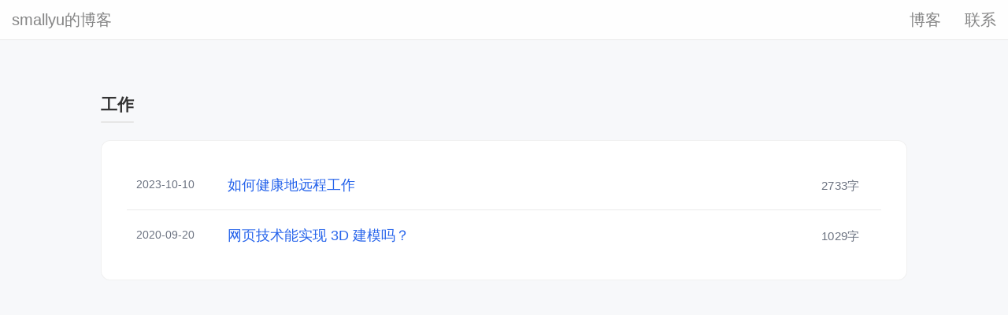

--- FILE ---
content_type: text/html; charset=utf-8
request_url: https://smallyu.net/tags/%E5%B7%A5%E4%BD%9C/
body_size: 1822
content:
<!-- Stable asset version (for cache busting without full-site churn)--><!DOCTYPE html><html lang="zh-cn"><head><title>smallyu的博客</title><meta http-equiv="content-type" content="text/html; charset=utf-8"><!-- Mobile viewport: include viewport-fit=cover to allow CSS safe-area usage on full-screen devices--><meta name="viewport" content="width=device-width, initial-scale=1.0, viewport-fit=cover"><!-- iOS Safari / PWA status bar style (use default so text stays legible on light background)--><meta name="apple-mobile-web-app-capable" content="yes"><meta name="apple-mobile-web-app-status-bar-style" content="default"><!-- SEO basics--><meta name="description"><!-- Open Graph & Twitter--><link rel="canonical" href="https://smallyu.net/tags/工作/index.html"><meta property="og:title" content="smallyu的博客"><meta property="og:type" content="website"><meta property="og:url" content="https://smallyu.net/tags/工作/index.html"><meta property="og:site_name" content="smallyu的博客"><meta name="twitter:card" content="summary_large_image"><!-- Browser UI color--><meta name="theme-color" media="(prefers-color-scheme: light)" content="#ffffff"><meta name="theme-color" media="(prefers-color-scheme: dark)" content="#0f1115"><link rel="apple-touch-icon" sizes="180x180" href="/apple-touch-icon.png"><link rel="icon" type="image/png" sizes="32x32" href="/favicon-32x32.png"><link rel="icon" type="image/png" sizes="16x16" href="/favicon-16x16.png"><link rel="manifest" href="/site.webmanifest"><!-- stylesheets--><!-- Use a stable, configurable asset version to prevent full-site churn on every build.--><!-- Set `asset_version` in theme _config.yml when you actually change CSS/JS.--><link rel="stylesheet" href="/css/xcode.min.css?v=v1.1"><link rel="stylesheet" href="/css/bootstrap.min.css?v=v1.1"><link rel="stylesheet" href="/css/home.css?v=v1.1"><!-- unified typography overrides for both home and post pages--><link rel="stylesheet" href="/css/typography.css?v=v1.1"><meta name="generator" content="Hexo 6.3.0"><link rel="alternate" href="/atom.xml" title="smallyu的博客" type="application/atom+xml">
</head><body><nav class="navbar navbar-default navbar-fixed-top" style="opacity:.9;" role="navigation"><div class="container-fluid"><div class="navbar-header"><button class="navbar-toggle collapsed" type="button" data-toggle="collapse" data-target="#navbar-bs"><span class="icon-bar"></span><span class="icon-bar"></span><span class="icon-bar"></span></button><a class="navbar-brand" href="/" data-toggle="tooltip" data-placement="right">smallyu的博客</a></div><div class="navbar-collapse collapse" id="navbar-bs" style="height:1px;"><ul class="nav navbar-nav navbar-right"><!-- Root menu: active on home--><!-- Only mark active on the actual homepage. Some pages reuse `type: home` for layout, which should not trigger active here.--><li><a href="/" target="_self">博客</a></li><!-- For other menu items, mark active when current page path starts with url (covers display pages like micro-blog)--><li><a href="/about" target="_self">联系</a></li></ul></div></div></nav><div><div class="outer"><h3>工作</h3><!-- Article list – same structure as homepage--><ul class="list-group"><li class="list-group-item title"><!-- ISO-like date for perfect monospace alignment--><div class="date">2023-10-10</div><a href="/2023/10/10/如何健康地远程工作/" target="_self">如何健康地远程工作</a><div class="word-count">2733字</div></li><li class="list-group-item title"><!-- ISO-like date for perfect monospace alignment--><div class="date">2020-09-20</div><a href="/2020/09/20/网页技术能实现3D建模吗？/" target="_self">网页技术能实现 3D 建模吗？</a><div class="word-count">1029字</div></li></ul></div></div><script defer src="https://static.cloudflareinsights.com/beacon.min.js/vcd15cbe7772f49c399c6a5babf22c1241717689176015" integrity="sha512-ZpsOmlRQV6y907TI0dKBHq9Md29nnaEIPlkf84rnaERnq6zvWvPUqr2ft8M1aS28oN72PdrCzSjY4U6VaAw1EQ==" data-cf-beacon='{"version":"2024.11.0","token":"f3619d9aceeb438dac6da517e9e84a6d","r":1,"server_timing":{"name":{"cfCacheStatus":true,"cfEdge":true,"cfExtPri":true,"cfL4":true,"cfOrigin":true,"cfSpeedBrain":true},"location_startswith":null}}' crossorigin="anonymous"></script>
</body><!-- Defer non-critical scripts for better performance--><script defer src="/js/jquery.min.js?v=v1.1" type="612a0c73fc39be226c769b2e-text/javascript"></script><script defer src="/js/highlight.min.js?v=v1.1" type="612a0c73fc39be226c769b2e-text/javascript"></script><script defer src="/js/main.js?v=v1.1" type="612a0c73fc39be226c769b2e-text/javascript"></script><script defer src="/js/lightbox.js?v=v1.1" type="612a0c73fc39be226c769b2e-text/javascript"></script><script defer src="/js/bootstrap.min.js?v=v1.1" type="612a0c73fc39be226c769b2e-text/javascript"></script><script async="" src="https://www.googletagmanager.com/gtag/js?id=G-5JRBZ6P1W3" type="612a0c73fc39be226c769b2e-text/javascript"></script><script type="612a0c73fc39be226c769b2e-text/javascript">window.dataLayer = window.dataLayer || [];
function gtag(){dataLayer.push(arguments);}
gtag('js', new Date());
gtag('config', 'G-5JRBZ6P1W3');</script><script src="/cdn-cgi/scripts/7d0fa10a/cloudflare-static/rocket-loader.min.js" data-cf-settings="612a0c73fc39be226c769b2e-|49" defer></script></html>

--- FILE ---
content_type: text/css; charset=utf-8
request_url: https://smallyu.net/css/home.css?v=v1.1
body_size: 9219
content:
* { box-sizing: border-box; }

/* reset CSS */
table { font-size: 100%; }
/* end reset CSS */

/* Base body font and sizes are unified in typography.css */

.navbar-brand { font-family: "Palatino Linotype", "Book Antiqua", Palatino, Helvetica, STKaiti, SimSun, serif; font-size: 100%; }

.title { cursor: pointer; padding: 15px 20px; }

.title a {
    display: block;
    text-decoration: none;
    white-space: nowrap;
    overflow: hidden;
    text-overflow: ellipsis;
}

/* Hover background in light theme only */
@media (prefers-color-scheme: light) {
    li.title:hover { background-color: var(--color-hover-bg); box-shadow: none; }
}
html[data-theme="light"] li.title:hover,
body[data-theme="light"] li.title:hover { background-color: var(--color-hover-bg); }

/* Larger hit area + keyboard focus for accessibility */
/* Desktop: three-column grid → [date | title | count] */
li.list-group-item.title {
    position: relative;
    display: grid;
    grid-template-columns: var(--date-col-width) 1fr auto auto;
    column-gap: var(--list-grid-gap);
    align-items: center;
}
/* Suppress mouse-only focus ring; keep keyboard ring only */
ul.list-group li.title a:focus:not(:focus-visible) { outline: none; }
ul.list-group li.title a:focus-visible { outline: 2px solid var(--link-hover); outline-offset: 2px; border-radius: 8px; }

/* Keep titles clean: no underline even on hover/focus */
ul.list-group li.title a:hover,
ul.list-group li.title a:focus { text-decoration: none; }

/* Row-level hover: rounded corners while keeping the separator visible */
ul.list-group > li.list-group-item.title:hover { border-radius: 10px; }

.panel { border-radius: 0; font-size: 100%; }

.panel-default>.panel-heading { background-image: none; background-color: #fff; font-size: 100%; }

.navbar-default { background-image: none; background-color: #fff; box-shadow: none; font-size: 100%; }

/* restrained glassmorphism active state for navbar */
.navbar-default .navbar-nav > .active > a,
.navbar-default .navbar-nav > .active > a:focus,
.navbar-default .navbar-nav > .active > a:hover {
    color: var(--link-color);
    background: rgba(255,255,255,0.36);
    border: 1px solid rgba(148,163,184,0.26);
    -webkit-backdrop-filter: saturate(140%) blur(6px);
    backdrop-filter: saturate(140%) blur(6px);
    box-shadow: 0 1px 6px rgba(30,41,59,0.05);
    border-radius: 12px;
    text-decoration: none;
}

/* hover for other items stays clean */
.navbar-default .navbar-nav > li > a:hover { background-color: rgba(0,0,0,0.02); color: var(--link-hover); border-radius: 10px; }

/* Suppress mouse-only focus ring on navbar items */
.navbar-default .navbar-nav > li > a:focus:not(:focus-visible) { outline: none; }
.navbar-default .navbar-nav > li > a:focus-visible { outline: 2px solid var(--link-hover); outline-offset: 2px; border-radius: 10px; }

/* Navigation: refine base typography with tokens */
.navbar-brand,
.navbar-nav { font-size: var(--navbar-font-size-desktop); }

/* Outer container: use shrink-only horizontal margins so gray gutters narrow smoothly on smaller screens */
div.outer { margin: 7% var(--home-outer-margin-x) 4% var(--home-outer-margin-x); }

.list-group { box-shadow: 0 0 0 rgba(0,0,0,0); }

.list-group-item { transition: background-color .25s ease, box-shadow .25s ease, border-color .25s ease; padding-top: var(--row-pad-y); padding-bottom: var(--row-pad-y); border-color: var(--color-hr); }

/* Constrain list width for better readability on ultra-wide screens */
ul.list-group { max-width: 1080px; margin-left: auto; margin-right: auto; padding-left: var(--list-pad-x); padding-right: var(--list-pad-x); padding-top: var(--list-pad-y); padding-bottom: var(--list-pad-y); }

/* Light theme container (padding already via tokens) */
@media (prefers-color-scheme: light) {
    ul.list-group { background: var(--surface-1); border-radius: 12px; border: 1px solid var(--border-color-subtle); }
}
html[data-theme="light"] ul.list-group,
body[data-theme="light"] ul.list-group { background: var(--surface-1); border-radius: 12px; border: 1px solid var(--border-color-subtle); }

.list-group-item:last-child { border-bottom-color: transparent; }

/* Row separator gradient (use inset tokens) */
ul.list-group { --row-separator: rgba(0,0,0,0.08); --row-inset-left: var(--row-separator-inset-left); --row-inset-right: var(--row-separator-inset-right); }
ul.list-group > li.list-group-item.title { border: 0; margin-bottom: 0; background-image: linear-gradient(to bottom, transparent calc(100% - 1px), var(--row-separator, var(--color-hr)) 0); background-position: var(--row-inset-left) 0; background-size: calc(100% - (var(--row-inset-left) + var(--row-inset-right))) 100%; background-repeat: no-repeat; }
ul.list-group > li.list-group-item.title:last-child { background-image: none; }

/* Keep titles clean: no underline even on hover/focus */
ul.list-group li.title a:hover,
ul.list-group li.title a:focus {
    text-decoration: none;
}

/* Row-level hover: rounded corners while keeping the separator visible */
ul.list-group > li.list-group-item.title:hover { border-radius: 10px; }

.panel {
    border-radius: 0;
    font-size: 100%;
}

.panel-default>.panel-heading {
    background-image: none;
    background-color: #fff;
    font-size: 100%;
}

.navbar-default {
    background-image: none;
    background-color: #fff;
    box-shadow: none;
    font-size: 100%;
}

/* restrained glassmorphism active state for navbar */
.navbar-default .navbar-nav > .active > a,
.navbar-default .navbar-nav > .active > a:focus,
.navbar-default .navbar-nav > .active > a:hover {
    color: var(--link-color);
    background: rgba(255, 255, 255, 0.36); /* slightly lower opacity */
    border: 1px solid rgba(148, 163, 184, 0.26); /* softer border */
    -webkit-backdrop-filter: saturate(140%) blur(6px);
    backdrop-filter: saturate(140%) blur(6px); /* reduce blur to 6px */
    box-shadow: var(--shadow-card); /* drop heavy outer shadow */
    border-radius: 12px;
    text-decoration: none;
}

/* hover for other items stays clean */
.navbar-default .navbar-nav > li > a:hover {
        background-color: rgba(0, 0, 0, 0.02);
        color: var(--link-hover);
        border-radius: 10px;
}

/* Suppress mouse-only focus ring on navbar items */
.navbar-default .navbar-nav > li > a:focus:not(:focus-visible) { outline: none; }
.navbar-default .navbar-nav > li > a:focus-visible {
    outline: 2px solid var(--link-hover);
    outline-offset: 2px;
    border-radius: 10px;
}

/* reduced transparency preference */
@media (prefers-reduced-transparency: reduce) {
    .navbar-default .navbar-nav > .active > a,
    .navbar-default .navbar-nav > .active > a:focus,
    .navbar-default .navbar-nav > .active > a:hover {
        -webkit-backdrop-filter: none;
        backdrop-filter: none;
        background: #f2f5f9;
        border-color: #e5eaf0;
        box-shadow: none;
    }
}

/* Navigation: refine base typography */
.navbar-brand,
.navbar-nav {
    font-size: 20px; /* desktop base size; was 24px */
}

.list-group {
    box-shadow: 0 0px 0px rgba(0, 0, 0, 0);
}

.list-group-item {
    transition: background-color 0.25s ease, box-shadow 0.25s ease, border-color 0.25s ease;
    padding-top: 16px; /* baseline breathing room */
    padding-bottom: 16px;
    border-color: var(--color-hr);
}

/* Constrain list width for better readability on ultra-wide screens */
ul.list-group {
    max-width: 1080px;
    margin-left: auto;
    margin-right: auto;
    /* Use shared tokens so light/dark stay identical structurally */
    padding-left: var(--list-pad-x);
    padding-right: var(--list-pad-x);
    padding-top: var(--list-pad-y);
    padding-bottom: var(--list-pad-y);
}

/* Light theme: make the whole list container white (flat, no shadow) */
@media (prefers-color-scheme: light) {
    ul.list-group {
        background: var(--surface-1);
        border-radius: 12px;
        border: 1px solid var(--border-color-subtle); /* define gentle container edge */
        /* paddings inherit from tokens */
    }
}
html[data-theme="light"] ul.list-group,
body[data-theme="light"] ul.list-group {
    background: var(--surface-1);
    border-radius: 12px;
    border: 1px solid var(--border-color-subtle);
    /* paddings inherit from tokens */
}

.list-group-item:last-child {
    border-bottom-color: transparent; /* avoid trailing line */
}

/* Home list: use explicit separators instead of Bootstrap's stacked borders
   to avoid occasional missing bottom border on the first item */
/* Quiet list (no persistent separators): keep items clean and rely on hover/focus cues */
/* Hairline bottom separator via background gradient (crisper than borders on HiDPI)
   Also define zebra colors for better contrast against page tint (light theme) */
ul.list-group {
    --row-separator: rgba(0,0,0,0.08);
    /* Inset for the bottom separator line on each row */
    --row-inset-left: 8px;
    --row-inset-right: 8px;
}
ul.list-group > li.list-group-item.title {
    border: 0; /* reset Bootstrap's borders */
    margin-bottom: 0; /* neutralize stacked overlap */
    background-image: linear-gradient(to bottom, transparent calc(100% - 1px), var(--row-separator, var(--color-hr)) 0);
    /* Shrink the underline a bit by insetting the gradient horizontally */
    background-position: var(--row-inset-left) 0;
    background-size: calc(100% - (var(--row-inset-left) + var(--row-inset-right))) 100%;
    background-repeat: no-repeat;
}
ul.list-group > li.list-group-item.title:last-child { background-image: none; }

/* Zebra stripes disabled (light): keep rows transparent, rely on separators and hover */
ul.list-group > li.list-group-item.title:nth-child(odd),
ul.list-group > li.list-group-item.title:nth-child(even) { background-color: transparent; }

/* --- Series (collapsible) lightweight styles --- */
/* Hidden checkbox controls toggle without affecting grid layout */
.series-toggle { display: none; }
/* Label acts as the title; match normal title link styles */
label.series-summary {
    display: block;
    color: var(--link-color);
    font-weight: inherit; /* avoid Bootstrap's label bold */
    margin: 0; /* override Bootstrap label margin */
    text-decoration: none;
    white-space: nowrap;
    overflow: hidden;
    text-overflow: ellipsis;
    cursor: pointer;
    border-radius: 8px; /* ensure rounded corners are visible on hover bg */
    transition: background-color .18s ease, color .18s ease; /* smooth hover */
}
/* inline chevron beside the title */
label.series-summary::after {
    content: '\00a0+'; /* one space then '>' */
    display: inline-block;
    opacity: 0.6;
}
/* switch to a down arrow when opened, keep one-space gap */
.series-toggle:checked + label.series-summary::after { content: '\00a0-'; }

/* Collapsed state: keep it tight under the title */
.series-toggle ~ ul.series-posts {
    max-height: 0;
    opacity: 0;
    overflow: hidden;
    margin-top: 0;   /* Key: no spacing when collapsed */
    margin-bottom: 0;
    padding-top: 0;
    padding-bottom: 0;
    pointer-events: none;
    visibility: hidden;
    transition: max-height .28s ease, opacity .2s ease;
}

/* Expanded state: add a bit of breathing room */
.series-toggle:checked ~ ul.series-posts {
    max-height: 2000px;
    opacity: 1;
    visibility: visible;
    pointer-events: auto;

    margin-top: 6px;    /* Tip: adjust 4–8px to match your line spacing */
    margin-bottom: 2px; /* Maintain original bottom spacing */
}
/* Inline “(series:N)” kept inside label text */
ul.series-posts {
    margin: 8px 0 2px 0;
    padding-left: 0;
    padding-right: 0; /* no extra inset to allow true right alignment */
    list-style: none;
    /* Span full row so inner columns align visually with main list */
    grid-column: 1 / -1;
}
ul.series-posts > li.series-post {
    display: grid;
    grid-template-columns: 10ch 1fr auto auto; /* match outer: date | title | word-count | tags */
    column-gap: 16px;
    align-items: center;
    padding: 4px 0;
    width: 100%;
}
/* ensure the word-count column hugs the far right */
ul.series-posts > li.series-post .word-count {
    grid-column: 4;
    justify-self: end;
    text-align: right; /* ensure numeric rag aligns to the edge */
    margin: 0 15px;
}
ul.series-posts > li.series-post a {
    text-decoration: none;
}
ul.series-posts li.series-post a:hover,
ul.series-posts li.series-post a:focus { text-decoration: none; }

@media screen and (max-width: 860px) {
    /* series label follows single-column layout automatically on mobile */
    ul.series-posts { grid-column: 1 / -1; }
    ul.series-posts > li.series-post {
        grid-template-columns: 1fr;  /* stack like main list */
        row-gap: 4px;
        column-gap: 0;
        align-items: start;
    }
    /* Let titles wrap to two lines on mobile (like main list) */
    ul.series-posts li.series-post a {
        white-space: normal;
        overflow: hidden;
        text-overflow: ellipsis;
        display: -webkit-box;
        -webkit-line-clamp: 2;
        line-clamp: 2;
        -webkit-box-orient: vertical;
    }
}

div.date {
    font-size: 80%;
    color: var(--text-muted); /* unified secondary tone */
    margin-bottom: 2px; /* tuck date closer to title to form a visual unit */
    font-variant-numeric: tabular-nums; /* ensure perfect column alignment */
}

/* Title grows to fill space; word-count aligns right (grid auto placement puts it in column 2) */
div.word-count {
    margin-left: 12px;
    color: var(--text-muted);
    min-width: 60px;
    font-size: 85%;
    line-height: 1; /* avoid optical offset */
    font-variant-numeric: tabular-nums; /* align digits vertically */
    letter-spacing: 0.01em;
    text-align: right;
}

@media screen and (max-width: 860px) {
    /* Define shared mobile navbar height at root so all elements (including body) can read it */
    /* Mobile override: reuse unified navbar height token */
    :root { --navbar-height-desktop: 44px; }
    /* Keep navbar fixed on phones as well */
    .navbar-fixed-top { position: fixed; top: 0; left: 0; right: 0; z-index: 1030; }
    /* Navbar responsive behavior is defined in the specific ranges below. */
    /* Mobile: stack date above title, hide count (kept below) */
    li.list-group-item.title {
        grid-template-columns: 1fr;
        row-gap: 4px;
        column-gap: 0;
        align-items: start;
    }

    /* Mobile gutters: container controls the side insets, rows have zero side padding */
    ul.list-group { padding-left: 12px !important; padding-right: 12px !important; padding-top: 8px !important; padding-bottom: 8px !important; }
    /* Slightly smaller separator inset on phones */
    ul.list-group { --row-inset-left: 6px; --row-inset-right: 6px; }
    li.list-group-item.title { padding-left: 0; padding-right: 0; }

    /* Ensure date and title align to container gutters */
    ul.list-group div.date { padding-left: 0; padding-right: 0; }

    /* Slight inner padding for title and date text on phones */
    ul.list-group li.title a,
    ul.list-group div.date { padding-left: 6px; padding-right: 6px; }

    /* Make the main container full-width with comfortable padding on phones */
    div.inner,
    div.inner-narrow {
        margin: 0;
        padding: 1% 2% 2% 2%;
        /* Mobile: keep white content surface without the border */
        border: 0;
        background: var(--surface-1);
        box-shadow: none;
    }
    /* Mobile: remove inner content box border */
    div.inner .box { border: 0; }

    /* Mobile nav: normalize height (no taller than desktop) */
    /* Increase specificity to override legacy body.mobile sizes */
    /* Use a fixed mobile navbar height and center contents vertically */
    .navbar { height: var(--navbar-height-desktop); min-height: var(--navbar-height-desktop); padding-top: env(safe-area-inset-top); padding-bottom: 0; margin-bottom: 0; }
    .navbar .container-fluid { height: var(--navbar-height-desktop); }
    .navbar-brand,
    .navbar-nav { font-size: 17px; }
    .navbar-brand { height: var(--navbar-height-desktop); line-height: var(--navbar-height-desktop); padding-top: 0; padding-bottom: 0; }
    .navbar-nav>li>a { height: var(--navbar-height-desktop); line-height: var(--navbar-height-desktop); padding-top: 0; padding-bottom: 0; }

    /* Note: horizontal alignment remains default; only vertical centering adjusted */

    /* Offset page content for fixed navbar on phones */
    body { padding-top: calc(var(--navbar-height-desktop) + env(safe-area-inset-top) + 6px); }
    /* Reduce top gap and increase side gutters on phones (content margins remain) */
    div.outer { margin: 6px 3% 16px 3%; }

    div.word-count {
        display: none;
    }

    ul.tags {
        display: none;
    }

    /* Touch targets: keep ≥ 44px row height; add slight horizontal padding for visual air */
    .list-group-item { padding-top: 8px; padding-bottom: 8px; padding-left: 2px; padding-right: 2px; }

    /* Let titles wrap to two lines on mobile */
    ul.list-group li.title a {
        white-space: normal;            /* allow wrapping */
        overflow: hidden;               /* keep tidy */
        text-overflow: ellipsis;        /* still ellipsize if exceeding clamp */
        display: -webkit-box;           /* multiline clamp */
        -webkit-line-clamp: 2;          /* show up to 2 lines on mobile */
        line-clamp: 2;                  /* standard property for newer engines */
        -webkit-box-orient: vertical;
    }

    /* Series summary label should align with padded title/date on phones */
    label.series-summary { padding-left: 6px; padding-right: 6px; }
}

/* Keep navbar expanded for small-but-not-tiny screens (414px–860px): hide hamburger, show horizontal nav */
@media screen and (min-width: 414px) and (max-width: 860px) {
    .navbar-toggle { display: none !important; }
    .navbar .container-fluid { display: flex; align-items: center; flex-wrap: nowrap; position: relative; }
    .navbar-header { flex: 0 0 auto; }
    .navbar-collapse.collapse { display: flex !important; height: auto !important; overflow: visible !important; flex: 1 1 auto; }
    .navbar-nav { display: flex; flex-wrap: nowrap; margin-left: auto; float: none !important; }
    .navbar-nav.navbar-right { margin-right: 0; }
    .navbar-nav > li { float: none; }
}

/* Collapse behavior below 414px (show hamburger) */
@media screen and (max-width: 413px) {
    /* Drawer sizing tokens for consistent width/margins */
    :root {
        --drawer-width: 76px;
        --drawer-gutter: 25px; /* keep in sync with toggle margin-right */
    }
    /* Header layout: brand left, hamburger right */
    .navbar .container-fluid { display: block; position: relative; }
    .navbar-header {
        float: none;
    height: var(--navbar-height-desktop);
        display: flex;
        align-items: center;
        justify-content: space-between; /* push toggle to right edge */
    }
    .navbar-brand { order: 1; display: flex; align-items: center; }
    .navbar-toggle {
        order: 2;
        display: block !important;
        margin-left: auto; /* ensure right alignment in flex */
        margin-right: var(--drawer-gutter);
        margin-top: 5px;
        margin-bottom: 5px;
        float: none; /* prevent legacy float from interfering */
        align-self: center;
        -webkit-tap-highlight-color: transparent; /* avoid tap flash on iOS */
    }

    /* Collapsed drawer behavior */
    .navbar-collapse { z-index: 1040; }
    .navbar-collapse.collapse { display: none !important; height: 0; overflow: hidden; }
    /* Keep animation smooth; add visuals with higher specificity below */
    .navbar-collapse.collapsing { display: block !important; overflow: hidden !important; }
    .navbar-collapse.collapse.in { display: block !important; overflow: hidden !important; }
    /* Solid background and container styling during and after expand */
    .navbar-default .navbar-collapse.collapsing,
    .navbar-default .navbar-collapse.collapse.in {
        box-sizing: border-box; /* lock total box width across states */
        background: var(--surface-1, #fff);
        background-color: var(--surface-1, #fff);
        border: 1px solid var(--border-color-subtle, rgba(0,0,0,0.08));
        border-radius: 12px;
        box-shadow: 0 8px 22px rgba(0,0,0,0.10);
        /* align drawer to the right with breathing room, fixed width for consistent alignment */
        margin: 6px 0px 6px auto; /* top/right/bottom, push left auto */
        width: fit-content;
        min-width: var(--drawer-width);
        max-width: calc(100% - (var(--drawer-gutter) * 2));/* prevent overflow on small screens */
        padding: 0px 4px; /* unified padding to avoid height jumps */
    }
    /* After animation completes, allow content to size naturally */
    .navbar-collapse.collapse.in { height: auto !important; }
    /* Tighter polish: clip inner content at rounded corners and give a touch more breathing room */
    .navbar-default .navbar-collapse.collapse.in {
        overflow: hidden !important; /* prevent bleed at corners; keep same padding as during animation to avoid jump */
    }

    /* Drawer list layout */
    .navbar-nav { float: none !important; display: block; margin: 6px 0; }
    .navbar-nav.navbar-right { margin-right: 0; }
    .navbar-nav > li { float: none; }
    /* Center drawer link content robustly and improve spacing */
    .navbar-nav > li > a {
        display: flex;                 /* robust centering */
        align-items: center;           /* vertical center */
        justify-content: center;       /* horizontal center */
        padding: 12px 10px;            /* comfortable insets */
        min-height: 40px;              /* touch target comfort */
        border-radius: 10px;
        text-align: center !important; /* keep text centered */
        width: 100%;                   /* fill container width */
        box-sizing: border-box;        /* include padding in width */
        white-space: nowrap;
    }
    /* Keep same spacing when fully expanded (explicit for clarity) */
    .navbar-collapse.in .navbar-nav > li > a {
        display: flex;
        align-items: center;
        justify-content: center;
        padding: 12px 15px;
        min-height: 40px;
        text-align: center !important;
    }

    /* Drawer active state */
    /* Bring back glassmorphism highlight for the active item inside the drawer */
    .navbar-default .navbar-collapse.in .navbar-nav > .active > a,
    .navbar-default .navbar-collapse.in .navbar-nav > .active > a:focus,
    .navbar-default .navbar-collapse.in .navbar-nav > .active > a:hover {
        color: var(--link-color);
        background: rgba(255, 255, 255, 0.36);
        border: 1px solid rgba(148, 163, 184, 0.26);
        -webkit-backdrop-filter: saturate(140%) blur(6px);
        backdrop-filter: saturate(140%) blur(6px);
        box-shadow: 0 1px 6px rgba(30, 41, 59, 0.05);
        border-radius: 10px;
        text-decoration: none;
    }
}
/* Extra-narrow phones: modestly smaller nav text */
@media screen and (max-width: 360px) {
    .navbar { min-height: 40px; }
    .navbar-brand,
    .navbar-nav { font-size: 16px; }
    .navbar-brand { line-height: 26px; padding-top: 6px; padding-bottom: 6px; }
    .navbar-nav>li>a { line-height: 26px; padding-top: 6px; padding-bottom: 6px; }
}

/* Extra-narrow phones: shave another 2px while keeping ≥44px touch height */
@media screen and (max-width: 360px) {
    /* Extra-narrow phones: slightly larger gutters for balance */
    ul.list-group { padding-left: 14px; padding-right: 14px; }
    li.list-group-item.title { padding-left: 0; padding-right: 0; }
}

ul.tags {
    list-style-type: none;
    padding: 0;
    margin: 0;
    list-style: none;
    font-size: 85%;
    float: right;
    line-height: 100%;
    margin-right: 30px;
}

ul.tags li:not(:last-child) {
    margin-right: 10px;
}

ul.tags li {
    display: inline-block;
    margin-left: 0;
}

ul.tags li span {
    color: var(--text-muted);
}

ul.tags li a {
    color: var(--color-tag-link);
    text-decoration: none;
}

ul.tags li a:hover {
    color: var(--color-tag-link-hover);
}

/* In article rows, place tags in the right grid column instead of floating */
ul.list-group li.list-group-item.title ul.tags {
    float: none;              /* cancel global float */
    margin: 0 0 0 12px;       /* space from title */
    align-self: center;       /* vertical align */
    justify-self: end;        /* push to the right column */
    display: flex;            /* place tags on a single line */
    flex-wrap: wrap;
    gap: 0 8px;
}
ul.list-group li.list-group-item.title ul.tags li span { color: darkgray; }



/************************ home inner (all)***************************/

/* reset CSS */
div.inner table {
    font-size: 100%;
}

/* end reset CSS */

div.inner {
    font-family: "lucida grande", "lucida sans unicode", lucida, helvetica, "Hiragino Sans GB", "Microsoft YaHei", "WenQuanYi Micro Hei", sans-serif;
    /* Use design token for base font size to keep typography centralized */
    font-size: var(--font-size-base);
}

div.inner {
    padding: 2% 8% 4% 8%;
    border: 1px solid var(--color-hr); /* adapt to dark mode via variable */
    margin: 7% 14% 4% 14%;
    background: var(--surface-1);
}

/* Keep paragraphs at 1.8 for readability; tighten list items slightly via tokens */
div.inner p { line-height: var(--lh-base); }
div.inner li { line-height: var(--lh-list-desktop); }

div.inner H1 {
    font-family: "Palatino Linotype", "Book Antiqua", Palatino, Helvetica, STKaiti, SimSun, serif;
    line-height: 1.0;
    color: #666666;
    text-align: center;
}

div.inner h2 {
    font-family: "Palatino Linotype", "Book Antiqua", Palatino, Helvetica, STKaiti, SimSun, serif;
    margin-bottom: 40px;
    padding: 5px;
    /* Remove legacy full-width border to avoid double underline with typography.css */
    border-bottom: none;
    width: 98%;
    line-height: 150%;
    color: var(--heading-color);
}

div.inner h3 {
    font-family: "Palatino Linotype", "Book Antiqua", Palatino, Helvetica, STKaiti, SimSun, serif;
    margin-top: 40px;
    margin-bottom: 30px;
    /* Remove legacy border-bottom to avoid duplicate underline */
    border-bottom: none;
    width: 98%;
    line-height: 150%;
    color: var(--heading-color);
}

div.inner h4 {
    font-family: "Palatino Linotype", "Book Antiqua", Palatino, Helvetica, STKaiti, SimSun, serif;
    margin-top: 40px;
    margin-bottom: 30px;
    border-bottom: none;
    width: 98%;
    line-height: 150%;
    color: var(--heading-color);
}

div.inner .time {
    text-align: center;
    line-height: 1.0;
    font-size: 90%;
    margin-bottom: 20px;
}

div.inner .box {
    padding: 2% 8% 5% 8%;
    border: 1px solid var(--color-hr);
}

div.inner li {
    margin-left: 10px;
}

div.inner blockquote {
    border-left: 4px solid var(--color-quote-border);
    padding-left: 15px;
    margin-left: 20px;
    background: var(--color-quote-bg);
}

/* Code block styling lives in typography.css; no per-page overrides needed here */

/* .hljs background handled globally in typography.css (including dark mode) */

/* Inline code styling is defined globally in typography.css */

/* Link styling unified globally in typography.css */

div.inner img {
    display: block;
    box-shadow: 0 1px 4px rgba(0,0,0,0.08); /* soften legacy heavy shadow */
    border-radius: 6px;
    margin-left: auto;
    margin-right: auto;
    margin-top: 10px;
    margin-bottom: 10px;
    max-width: 100%;
}

div.inner img.displayed {
    text-align: center;
    display: block;
}

@media only screen and (max-width: 800px) {
    div.inner img {
        width: 100%;
        margin-left: 0% !important;
        margin-right: 0% !important;
    }
}

div.inner hr {
    border: none;
    border-top: 1px solid var(--color-hr);
}

div.inner p.notice {
    color: var(--color-notice);
    font-size: 14px;
}

div.inner-narrow {
    margin: 0% 7%;
    padding: 2% 8% 4% 8%;
    border: 1px solid var(--color-hr);
}

div.inner div.ad-banner {
    margin: 0% 14%;
}

div.inner .left {
    float: left;
    clear: both;
    width: 50%;
    padding: 25 24 25 0;
    border-top: 1px solid lightblue;
}

div.inner .right {
    float: left;
    clear: none;
    width: 50%;
    padding: 25 0 25 24;
    border-top: 1px solid lightblue;
}

div.inner .row:after {
    content: "";
    display: table;
    clear: both;
}

div.inner .row {
    clear: both;
}

div.inner .align-right {
    text-align: right;
}

/* ===================== */
/* Tags page refinements */
/* ===================== */
/* The tags page now renders inside the standard .inner container.
   Scope styles accordingly so we do not need extra wrappers. */

.inner .tag-cloud {
    margin: 4px 0 16px;
    line-height: 1.6;
}

/* Make the tag cloud wrap nicely with comfortable gaps */
.inner .tag-cloud a {
    display: inline-block;
    margin: 2px 6px 2px 0;
    text-decoration: none;
    border-bottom: none;
}

/* Tag list: tidy bullets and spacing */
.inner .tag-list {
    margin-top: 8px;
    padding-left: 22px;
}

.inner .tag-list li { margin: 4px 0; }

.inner .tag-list a {
    text-decoration: none;
    border-bottom: 1px dashed rgba(0,0,0,0.2);
}

.inner .tag-list a:hover {
    border-bottom-color: rgba(0,0,0,0.4);
}

/* Ensure there is breathing room between the tag text and its count */
.tag-list .tag-list-count { margin-left: 0.4em; }
/* Temporary fallback for previously generated pages with duplicated '-list' */
.tag-list-list .tag-list-list-count { margin-left: 0.4em; }

/* count bubble */
/* Space and separate the count from the tag name */
.inner .tag-list .tag-list-count {
    margin-left: 10px; /* give the number more breathing room */
    color: #6b7280; /* gray-500 */
    position: relative;
}

/* Align bullet list visuals closer to post page style */
.inner .tag-list { list-style-position: outside; }
.inner .tag-list li::marker { color: var(--color-muted); }

/* Dark mode tweaks */
@media (prefers-color-scheme: dark) {
    .inner .tag-list a { border-bottom-color: rgba(255,255,255,0.22); }
    .inner .tag-list a:hover { border-bottom-color: rgba(255,255,255,0.4); }
    .inner .tag-list .tag-list-count { color: #9aa4b2; }
}

/* image no shadow */
div.inner .no-shadow {
    box-shadow: 0 0 0px #fff;
}


/* table style */

div.inner table {
    display: block;
    width: 100%;
    overflow: auto;
    border-spacing: 0;
    border-collapse: collapse;
}

div.inner table tr {
    background-color: #fff;
    border-top: 1px solid #c6cbd1;
}

div.inner table th {
    text-align: center;
}

div.inner table th,
div.inner table td {
    padding: 6px 13px;
    border: 1px solid #dfe2e5;
}


/* subtitle description */
div.inner sd {
    font-size: 75%;
    color: #0006;
}

div.inner sd:hover {
    color: #000f;
}

div.inner sdr {
    font-size: 75%;
    color: #0006;
    line-height: 1.8;
    float: right;
    margin-left: 15px;
}

div.inner sdr:hover {
    color: #000f;
}

div.inner sd-time {
    font-size: 75%;
    display: block;
    line-height: 3;
    color: #0006;
}

div.inner sd-time:hover {
    color: #000f;
}

div.inner .textAlignRight {
    text-align: right;
}

/* color */
div.inner red {
    color: red;
}

div.inner blue {
    color: blue;
}

div.inner dogerblue {
    color: dodgerblue;
}

div.inner slategray {
    color: slategray;
}

div.inner green {
    color: green;
}

div.inner mediumseagreen {
    color: mediumseagreen;
}

div.inner tomato {
    color: tomato;
}

div.inner ul.tags {
    list-style-type: none;
    padding: 0;
    margin: 0;
    list-style: none;
    text-align: center;
    font-size: 90%;
    margin-bottom: 20px;
}

div.inner ul.tags li {
    display: inline-block;
    margin-left: 0;
}

div.inner ul.tags li:not(:last-child) {
    margin-right: 10px;
}

div.inner div.title-margin {
    margin-bottom: 40px;
}

/* ------------------------------ */
/* Dark mode: homepage overrides  */
/* ------------------------------ */
@media (prefers-color-scheme: dark) {
    .navbar-default {
        background-color: #1a1f26;
        box-shadow: none;
        border-color: #2a2f37; /* soften separator to avoid stark white line */
    }
    .navbar { border-color: #2a2f37; }
    .panel { background: transparent; border-color: #2a2f37; }
    .panel-default>.panel-heading { background-color: #1a1f26; color: var(--color-muted); }

    .list-group {
        background: var(--surface-1);
        border: 1px solid var(--border-color); /* stronger than subtle for visibility */
        border-radius: 12px;
    }
    .list-group-item {
        background-color: transparent; /* remove persistent tint to avoid zebra-like perception */
        border-color: #2a2f37;
    }
    /* Dark mode: hairline gradient separator + container paddings */
    ul.list-group { --row-separator: rgba(255,255,255,0.07); padding-top: 12px; padding-bottom: 12px; padding-left: 24px; padding-right: 24px; }
    ul.list-group > li.list-group-item.title {
        border: 0;
        background-image: linear-gradient(to bottom, transparent calc(100% - 1px), var(--row-separator, var(--color-hr)) 0);
        background-size: 100% 100%;
        background-repeat: no-repeat;
    }
    /* Zebra disabled in dark mode */
    ul.list-group > li.list-group-item.title:nth-child(odd) { background-color: transparent; }
    /* Ensure dark hover stays dark-tinted */
    ul.list-group > li.list-group-item.title:hover { background-color: rgba(138,180,248,0.08); }
    li.title:hover {
        background-color: rgba(138,180,248,0.08); /* subtle blue tint on hover */
        box-shadow: none; /* remove blue inset shadow */
    }
    div.word-count { color: #8b8f98; }

    /* Navbar items */
    .navbar-default .navbar-nav > li > a:hover { background-color: rgba(255,255,255,0.06); }
    .navbar-default .navbar-nav > .active > a,
    .navbar-default .navbar-nav > .active > a:focus,
    .navbar-default .navbar-nav > .active > a:hover {
        color: var(--link-color);
        background: rgba(255, 255, 255, 0.10);
        border: 1px solid rgba(148, 163, 184, 0.20);
        -webkit-backdrop-filter: saturate(140%) blur(6px);
        backdrop-filter: saturate(140%) blur(6px);
        box-shadow: var(--shadow-card);
    }

    /* tags */
    ul.tags li span { color: #8b8f98; }
    ul.tags li a { color: var(--link-color); }
    ul.tags li a:hover { color: var(--link-hover); }
}

/* Manual theme override via data-theme */
html[data-theme="dark"] .navbar-default,
body[data-theme="dark"] .navbar-default { background-color: #1a1f26; box-shadow: none; border-color: #2a2f37; }
html[data-theme="dark"] .navbar,
body[data-theme="dark"] .navbar { border-color: #2a2f37; }
html[data-theme="dark"] .panel,
body[data-theme="dark"] .panel { background: transparent; border-color: #2a2f37; }
html[data-theme="dark"] .panel-default>.panel-heading,
body[data-theme="dark"] .panel-default>.panel-heading { background-color: #1a1f26; color: var(--color-muted); }
html[data-theme="dark"] .list-group,
body[data-theme="dark"] .list-group { background: var(--surface-1); border: 1px solid var(--border-color); border-radius: 12px; }
html[data-theme="dark"] .list-group-item,
body[data-theme="dark"] .list-group-item { background-color: transparent; border-color: #2a2f37; }
/* Manual dark override: hairline gradient separator + container paddings */
html[data-theme="dark"] ul.list-group { --row-separator: rgba(255,255,255,0.07); padding-top: 24px; padding-bottom: 24px; padding-left: 24px; padding-right: 24px; }
html[data-theme="dark"] ul.list-group > li.list-group-item.title,
body[data-theme="dark"] ul.list-group > li.list-group-item.title {
    border: 0;
    background-image: linear-gradient(to bottom, transparent calc(100% - 1px), var(--row-separator, var(--color-hr)) 0);
    background-size: 100% 100%;
    background-repeat: no-repeat;
}

/* Manual dark hover */
html[data-theme="dark"] ul.list-group > li.list-group-item.title:hover,
body[data-theme="dark"] ul.list-group > li.list-group-item.title:hover { background-color: rgba(138,180,248,0.08); }

/* Ensure hover overrides zebra tint, and slightly soften hover color */
/* Ensure light hover does not override dark hover */
@media (prefers-color-scheme: light) {
    ul.list-group > li.list-group-item.title:hover { background-color: #f6f9ff; }
}
html[data-theme="light"] ul.list-group > li.list-group-item.title:hover,
body[data-theme="light"] ul.list-group > li.list-group-item.title:hover { background-color: #f6f9ff; }
html[data-theme="dark"] li.title:hover,
body[data-theme="dark"] li.title:hover { background-color: rgba(138,180,248,0.08); box-shadow: none; }
html[data-theme="dark"] div.word-count,
body[data-theme="dark"] div.word-count { color: #8b8f98; }
html[data-theme="dark"] .navbar-default .navbar-nav > li > a:hover,
body[data-theme="dark"] .navbar-default .navbar-nav > li > a:hover { background-color: rgba(255,255,255,0.06); }
html[data-theme="dark"] .navbar-default .navbar-nav > .active > a,
html[data-theme="dark"] .navbar-default .navbar-nav > .active > a:focus,
html[data-theme="dark"] .navbar-default .navbar-nav > .active > a:hover,
body[data-theme="dark"] .navbar-default .navbar-nav > .active > a,
body[data-theme="dark"] .navbar-default .navbar-nav > .active > a:focus,
body[data-theme="dark"] .navbar-default .navbar-nav > .active > a:hover {
    color: var(--link-color);
    background: rgba(255, 255, 255, 0.10);
    border: 1px solid rgba(148, 163, 184, 0.20);
    -webkit-backdrop-filter: saturate(140%) blur(6px);
    backdrop-filter: saturate(140%) blur(6px);
    box-shadow: var(--shadow-card);
}
html[data-theme="dark"] ul.tags li span,
body[data-theme="dark"] ul.tags li span { color: #8b8f98; }
html[data-theme="dark"] ul.tags li a,
body[data-theme="dark"] ul.tags li a { color: var(--link-color); }
html[data-theme="dark"] ul.tags li a:hover,
body[data-theme="dark"] ul.tags li a:hover { color: var(--link-hover); }

/* Zebra stripes are disabled globally (see rules above). */

/* Final mobile overrides: ensure borders are removed on small screens */
@media screen and (max-width: 860px) {
    div.inner,
    div.inner-narrow { border: 0; background: var(--surface-1); box-shadow: none; }
    div.inner .box { border: 0; }
    div.inner { margin: 0; }
    /* Mobile: keep lists slightly looser than desktop for legibility */
    div.inner li { line-height: var(--lh-list-mobile); }
}

/* Light theme only: re-add a gentle border for clearer edge definition on phones */
@media screen and (max-width: 860px) and (prefers-color-scheme: light) {
    div.inner,
    div.inner-narrow { border: 1px solid var(--border-color-subtle); }
}
@media screen and (max-width: 860px) {
    html[data-theme="light"] div.inner,
    body[data-theme="light"] div.inner,
    html[data-theme="light"] div.inner-narrow,
    body[data-theme="light"] div.inner-narrow { border: 1px solid var(--border-color-subtle); }
}

/* ===== Series list fine-tuning ===== */
/* Tunables: indent, font-size scale, right-side word-count inset, separator opacity */
ul.list-group {
    --series-indent: 1.25rem;            /* Indent for the child list block */
    --series-font-scale: 0.95;           /* Slightly smaller font-size for child list */
    --series-count-inset: 22px;          /* Inward inset for right-aligned word count */
    --series-row-sep: rgba(0,0,0,0.06);  /* Row separator (light) */
}
@media (prefers-color-scheme: dark) {
    ul.list-group { --series-row-sep: rgba(255,255,255,0.08); }
}
html[data-theme="dark"] ul.list-group,
body[data-theme="dark"] ul.list-group {
    --series-row-sep: rgba(255,255,255,0.08);
}

/* 1) Child list indentation + slightly smaller font-size */
ul.series-posts {
    padding-left: var(--series-indent);   /* Create clear hierarchy from parent row */
    font-size: calc(1em * var(--series-font-scale));
}

/* 2) Line-height and padding tweaks for comfortable density */
ul.series-posts > li.series-post {
    padding: 6px 0;
}

/* 3) Very light bottom separator (skip the last item) */
ul.series-posts > li.series-post {
    border-bottom: 1px solid var(--series-row-sep);
}
ul.series-posts > li.series-post:last-child {
    border-bottom: none;
}

/* 4) Right-aligned word count with inward inset */
ul.series-posts > li.series-post .word-count {
    margin: 0 var(--series-count-inset) 0 0; /* Add space only on the right */
    opacity: 0.9;                            /* Slightly lighter to reduce emphasis */
}

/* 5) Lighter hover feedback for child item titles (no underline) */
ul.series-posts > li.series-post a:hover,
ul.series-posts > li.series-post a:focus {
    text-decoration: none;
    color: var(--link-hover);
}

/* --- Series child item hover/focus enhancements --- */
ul.series-posts {
    --series-item-hover-light: rgba(138,180,248,0.12); /* Slightly deeper than parent row */
    --series-item-hover-dark:  rgba(138,180,248,0.16);
}

/* Child item base: keep grid intact; add radius and soft transitions */
ul.series-posts > li.series-post {
    border-radius: 6px;
    padding: 6px 8px; /* Slight inner padding for a subtle "card" feel */
    transition: background-color .18s ease, box-shadow .18s ease;
}

/* Hover: subtle tint; add inset left accent bar without layout shift */
@media (prefers-color-scheme: light) {
    ul.series-posts > li.series-post:hover {
        background-color: var(--series-item-hover-light);
    }
}
@media (prefers-color-scheme: dark) {
    ul.series-posts > li.series-post:hover {
        background-color: var(--series-item-hover-dark);
    }
}

/* Keyboard accessibility: clear but soft focus ring on the title link */
ul.series-posts > li.series-post a:focus-visible {
    outline: 2px solid var(--link-hover);
    outline-offset: 2px;
    border-radius: 4px;
    text-decoration: none;
}


--- FILE ---
content_type: text/css; charset=utf-8
request_url: https://smallyu.net/css/typography.css?v=v1.1
body_size: 7130
content:
/*
  Typography system (Chinese-optimized)
  - Unify font stacks for Chinese and Latin
  - Establish consistent rhythm (font-size, line-height, spacing)
  - Improve readability for headings, paragraphs, lists, quotes, code
  - Responsive scaling

  Design principles
  - Base size: 18px (desktop), 16px for micro-blog, 32px for body.mobile retained but scaled.
  - Line height: body 1.8 for CJK; headings tighter but >=1.3
  - Modular scale: 1.25 (Minor Third) for headings
  - Comfortable paragraph spacing and list spacing
  - Chinese-friendly font stack prioritizing PingFang/Hiragino/Microsoft YaHei
*/

/* ===================== */
/* CSS variables / theme */
/* ===================== */

:root {
  /* Scale variables */
  --font-size-base: 18px; /* body base on desktop */
  --font-size-sm: 0.8889rem; /* ~16px from 18px base */
  --font-size-xs: 0.7778rem; /* ~14px */
  --font-size-code: 0.8889rem; /* inline/code blocks */

  /* Heading size tokens (desktop defaults) */
  --h1-size: clamp(1.75em, 4.2vw, 2em);
  --h2-size: 1.6em;
  /* h3 tuned to 1.17em per design */
  --h3-size: 1.17em;
  --h4-size: 1.1em;
  --h5-size: 1.0em;
  --h6-size: 0.8889em; /* ≈ 16px on 18px base */

  --lh-base: 1.8;  /* Recommended for Chinese text */
  --lh-tight: 1.3; /* Code, headings minimal */
  /* List-specific line heights (tokens used by article content) */
  --lh-list-desktop: 1.72;
  --lh-list-mobile: 1.75;

  /* Background and surfaces */
  --bg-color: #f7f8fa;           /* neutral light gray to reduce blue cast */
  --surface-1: #ffffff;          /* primary surfaces (cards/containers) */
  --surface-2: #f3f4f6;          /* neutral secondary surface */

  --color-text: #111;
  --color-muted: #666;
  --text-muted: #6b7280; /* slate-500 for secondary text */
  /* Accent & link colors (adjust here to switch theme hues) */
  --color-accent: #7a3cff; /* accent used in some elements */
  --link-color: #2563eb;      /* blue-600 */
  --link-hover: #1d4ed8;      /* blue-700 */
  --link-visited: #1e40af;    /* blue-800 */
  --color-hr: #e5e5e5;
  /* Unified border tokens for cards, boxes, images, details, etc. */
  --border-color: #e2e6ea;           /* slightly darker than hr for visible edges */
  --border-color-subtle: rgba(0,0,0,0.06); /* hairline separators */
  --color-quote-bg: #fafafa;
  --color-quote-border: #e0e0e0;
  --color-code-bg: #f6f6f6;
  --color-code-border: #e2e2e2;

  /* UI Colors */
  --color-hover-bg: #f6f9ff;
  --color-notice: #AA4433;
  --color-tag-link: #77b3e0;
  --color-tag-link-hover: #559bce;
  
  /* Shadows */
  --shadow-card: 0 1px 6px rgba(30,41,59,0.05);
  --shadow-image: 0 1px 4px rgba(0,0,0,0.08);
  --shadow-image-hover: 0 4px 18px rgba(0,0,0,0.12);

  /* Heading */
  --heading-color: #333;
  --heading-underline: #e6e6e6;
  --heading-underline-accent: var(--link-color);

  /* ===================== */
  /* Structural layout tokens (light & dark shared) */
  /* ===================== */
  /* Homepage article list container paddings (desktop) */
  --list-pad-x: 24px;
  --list-pad-y: 24px;
  /* Homepage outer horizontal margin (desktop max, shrink on narrower viewports)
    Keep 10% each side on wide screens; below ~1280px, reduce smoothly so the
    content doesn’t get cramped. Minimum ~24px to align closely with the 3% phone
    gutters at the 860px breakpoint (~26px). */
  --home-outer-margin-x: clamp(24px, calc((100vw - 1024px)/2), 10%);
  /* Homepage list row metrics */
  --list-grid-gap: 16px;
  --date-col-width: 10ch; /* width reserved for date column */
  --row-pad-y: 16px; /* vertical padding in each list-group-item row */
  --row-separator-inset-left: 8px; /* gradient separator horizontal inset */
  --row-separator-inset-right: 8px;

  /* Navbar (desktop) */
  --navbar-font-size-desktop: 20px;
  --navbar-height-desktop: 54px; /* align brand + links vertically */

  /* Post (article) page container */
  /*
    Horizontal margin around the article card (.inner).
    Old behavior: fixed 14% each side then hard jump to 0 at <=860px.
    New behavior: fluid shrink:
      - Keep 14% on very wide viewports (> ~1528px) to preserve generous white space.
      - Between ~1528px and 1100px shrink smoothly using a calc() based on viewport width.
      - Never go below a small safety gutter (8px) before the mobile breakpoint.
      - Mobile media query (<=860px in post.css) still forces margin to 0 for edge-to-edge style.
    Formula explanation:
      middle = (100vw - 1100px)/2
      When vw = 1528px => middle ≈ 214px; 14% of 1528 ≈ 214px (switch point)
      When vw = 1100px => middle = 0 < 8px => clamp picks 8px (minimum gutter)
    Adjust 1100px if you want the start of the minimal gutter earlier or later.
  */
  /*
    Only shrink when the viewport gets narrower (never wider than original):
    - Keep 14% each side on typical/wide desktops (>=1280px). This preserves the
      original content width (72% of viewport).
    - Below ~1280px, reduce margins smoothly by tying them to (100vw - 922px)/2.
      922px ≈ 0.72 * 1280px, so at 1280px the two formulas meet exactly.
    - Never go below an 8px safety gutter before the mobile breakpoint.
    - At <=860px, post.css already sets outer margin to 0 for edge-to-edge.
  */
  --post-inner-margin-x: clamp(8px, calc((100vw - 922px)/2), 14%);
  --post-inner-pad-top: 2%;
  --post-inner-pad-x: 8%;
  --post-inner-pad-bottom: 4%;

  /* Narrow variant (if used) */
  --post-inner-narrow-margin-x: 7%;

  /* Post mobile container paddings */
  --post-mobile-pad-top: 8px;
  --post-mobile-pad-x: 22px;
  --post-mobile-pad-bottom: 20px;

  /* Mobile list paddings */
  --list-pad-x-mobile: 12px;
  --list-pad-y-mobile: 8px;
}

/* ==================== */
/* Base / document root */
/* ==================== */
html, body {
  font-family: -apple-system, BlinkMacSystemFont, "PingFang SC", "Hiragino Sans GB", "Microsoft YaHei", "Noto Sans CJK SC", "Source Han Sans SC", "WenQuanYi Micro Hei", "Helvetica Neue", Arial, sans-serif;
  color: var(--color-text);
  background: var(--bg-color);
  color-scheme: light dark; /* enable form controls adapting to theme */
  text-rendering: optimizeLegibility;
  -webkit-font-smoothing: antialiased;
  -moz-osx-font-smoothing: grayscale;
}

/* Base sizing */
body { font-size: var(--font-size-base); }

/* ===================== */
/* Headings hierarchy    */
/* ===================== */
h1, h2, h3, h4, h5, h6 {
  margin: 1.4em 0 0.8em; /* slightly tighter top spacing by default */
  line-height: 1.35;
  color: var(--heading-color);
  font-weight: 600;
}

/* Keep the classic Palatino look for main titles but fallback sensibly for CJK */
h1, h2 {
  font-family: "Palatino Linotype", Palatino, "Times New Roman", STKaiti, "Kaiti SC", serif;
}

h1 { font-size: var(--h1-size); }
h2 { font-size: var(--h2-size); }
h3 { font-size: var(--h3-size); }
h4 { font-size: var(--h4-size); }
h5 { font-size: var(--h5-size); }
h6 { font-size: var(--h6-size); }

/* Center main H1 as original theme does */
h1 { text-align: center; }

/* Let non-centered headings shrink-wrap so underline can follow text width */
h2, h3 { display: inline-block; }

/* Remove legacy full-width borders from theme for a cleaner look */
h2, h3, h4 { border-bottom: none; }

/* Decorative underlines using pseudo-elements (proportional, not full-width) */
/* Shared base for heading underlines to avoid duplication */
h1::after,
h2::after,
h3::after {
  content: "";
  display: block;
  background: var(--heading-underline);
  border-radius: 2px;
}

h1::after {
  width: 6em;   /* proportional to title, not too long */
  max-width: 80%; /* responsive: never exceed title width on narrow screens */
  height: 3px;
  margin: 0.45em auto 0; /* center under H1 */
}

h2::after {
  width: 100%; /* follow text width */
  height: 2px;
  margin-top: 0.4em;
}

/* ------------------------------ */
/* Mobile typography refinements  */
/* ------------------------------ */
@media screen and (max-width: 860px) {
  /* Mobile base */
  :root {
    /* Keep global mobile base at 17px for non-article pages (homepage, lists, titles) */
    --font-size-base: 17px;
    --font-size-code: 0.875rem; /* keep code readable but compact */

    /* Override structural tokens for mobile where needed */
    --navbar-height-desktop: 44px; /* treated as mobile navbar height */
    --list-pad-x: var(--list-pad-x-mobile);
    --list-pad-y: var(--list-pad-y-mobile);
  }

  /* Balanced mobile heading scale via variables */
  :root {
    --h1-size: clamp(1.6em, 7vw, 1.9em);
    --h2-size: clamp(1.25em, 4.2vw, 1.4em);
    /* Fix h3+ to non-fluid sizes on mobile to avoid width-driven jumps */
    --h3-size: 1.15em; /* previously fluid 1.05–1.20em */
    --h4-size: 1.06em; /* previously fluid 1.00–1.08em */
    --h5-size: 0.95em;
    --h6-size: 0.85em;

    /* Mobile list indentation tokens (tweak here if needed) */
    --list-mobile-indent: 1.8em;          /* primary list indent */
    --list-mobile-indent-nested: 1.4em;   /* nested list additional indent */
  }

  /* Article body only: shrink font-size on phones and slightly tighten rhythm */
  .inner p { font-size: 16px; line-height: 1.76; margin: 0.85em 0; }
  .inner ul li, .inner ol li { font-size: 16px; line-height: 1.72; }

  /* Lists on phones: use padding-based indent so marker + text create a clear gutter */
  .inner ul,
  .inner ol { margin: 0.8em 0 1.2em 0; padding-left: var(--list-mobile-indent); list-style-position: outside; }
  /* Nested lists: slightly smaller additional indent to save space */
  .inner ul ul,
  .inner ol ol,
  .inner ul ol,
  .inner ol ul { margin: 0.3em 0 0.6em 0; padding-left: var(--list-mobile-indent-nested); }

  /* Quotes: tighten padding, remove left offset */
  blockquote { padding-left: 12px; margin-left: 0; }
  /* Article quotes: keep same size/leading as 16px body */
  .inner blockquote { font-size: 16px; line-height: 1.76; }

  /* Code blocks: slightly smaller, with safe horizontal scroll */
  pre { font-size: 0.88em; padding: 8px 10px; overflow-x: auto; }

  /* Prevent layout break by long URLs on phones */
  a { overflow-wrap: anywhere; word-break: break-word; }
}
h3::after {
  width: 100%; /* follow text width */
  height: 2px;
  margin-top: 0.35em;
}

/* Tighter spacing for non-H1 headings
   Original combined gap between a heading and the next paragraph was
   heading margin-bottom (0.8em) + paragraph margin-top (1em) = 1.8em, which felt large.
   Reduce only the bottom margin for h2–h6 so regular paragraph rhythm stays intact. */
h2, h3, h4, h5, h6 { margin-bottom: 0.35em; }

/* H4+ no underline by default for cleanliness */

/* ===================== */
/* Paragraphs and lists  */
/* ===================== */
p, li {
  font-size: 1em;
  line-height: var(--lh-base);
}

p { margin: 1em 0; }

ul, ol { margin: 0.8em 0 1.2em 1.4em; }
ul ul, ol ol, ul ol, ol ul { margin-top: 0.3em; margin-bottom: 0.6em; }

/* ====== */
/* Quotes */
/* ====== */
blockquote {
  background: var(--color-quote-bg);
  border-left: 4px solid var(--color-quote-border);
  padding: 0.6em 1em; /* give quotes comfortable breathing room */
  margin: 1em 0 1.2em 0;
  /* Use theme text color so quotes remain readable in both light and dark modes.
     A previous hard-coded dark gray (#444) reduced contrast in dark mode. */
  color: var(--color-text);
  font-size: 0.95rem; /* slightly smaller */
}
blockquote p { margin: 0.6em 0; }

/* ==== */
/* Code */
/* ==== */
code, pre, kbd, samp {
  font-family: ui-monospace, SFMono-Regular, Menlo, Monaco, Consolas, "Liberation Mono", "Noto Sans Mono CJK SC", "Source Han Mono SC", monospace;
}

p code, li code {
  font-size: 0.9em;
  background: var(--color-code-bg);
  border: 1px solid var(--color-code-border);
  border-radius: 3px;
  padding: 0 0.25em;
  margin: 0 0.15em;
  word-break: break-word;
}

pre {
  font-size: 0.92em; /* slightly tighter globally */
  line-height: 1.5;
  background: var(--color-code-bg);
  border: 1px solid var(--color-code-border);
  border-radius: 6px;
  padding: 8px 10px; /* slightly narrower gutters */
  margin: 1.2em 0; /* consistent vertical rhythm around code blocks */
  overflow: auto;
}

/* Avoid double backgrounds when using highlight.js */
pre code {
  background: transparent;
  border: 0;
  padding: 0;
}

/* Some highlight.js styles may set a fixed background; keep it transparent so
   our theme variables control the surface in both light and dark modes. */
.hljs { background: transparent; }

/* Ensure links inside blockquotes maintain clear contrast */
blockquote a { color: var(--link-color); }
blockquote a:hover, blockquote a:focus { color: var(--link-hover); }

/* ===== */
/* Links */
/* ===== */
/* Links: readable, accessible, and elegant */
a {
  color: var(--link-color);
  text-decoration: underline;
  text-decoration-color: currentColor;
  text-underline-offset: 0.15em;
  text-decoration-thickness: 0.08em;
  text-decoration-skip-ink: auto;
  cursor: pointer;
  overflow-wrap: anywhere;
}

a:hover,
a:focus {
  color: var(--link-hover);
  text-decoration-thickness: 0.12em;
}

/* Note: visited is placed after hover/focus to preserve the existing visual behavior
  for visited links on hover. Do not reorder without intentional design change. */
a:visited { color: var(--link-visited); }

/* Keyboard focus ring */
a:focus-visible {
  outline: 2px solid var(--link-hover);
  outline-offset: 2px;
}

/* Avoid heavy decoration in headings; reveal on hover/focus */
h1 a, h2 a, h3 a, h4 a, h5 a, h6 a {
  color: inherit;
  text-decoration: none;
}
h1 a:hover, h2 a:hover, h3 a:hover, h4 a:hover, h5 a:hover, h6 a:hover,
h1 a:focus, h2 a:focus, h3 a:focus, h4 a:focus, h5 a:focus, h6 a:focus {
  text-decoration: underline;
  text-underline-offset: 0.12em;
}

/* Links wrapping code should not double-decorate */
a code { text-decoration: none; }

/* Navigation/controls: no underline by default */
.navbar a, ul.tags a { text-decoration: none; }

/* ================== */
/* HR and small text */
/* ================== */
hr { border: none; border-top: 1px solid var(--color-hr); margin: 2em 0; }
small, .muted { color: var(--text-muted); font-size: var(--font-size-xs); }
/* Secondary metadata text */
.word-count { color: var(--text-muted); }

/* ====== */
/* Tables */
/* ====== */
table { border-collapse: collapse; width: 100%; }
th, td { border: 1px solid var(--border-color); padding: 8px 10px; }
tr { background: var(--surface-1); }
/* tr:nth-child(2n){ background:#fafafa; } keep optional */

/* Content tables inside post/home inner containers (shared) */
.inner table,
.inner-narrow table {
  display: block;
  width: 100%;
  overflow: auto;
  border-spacing: 0;
  border-collapse: collapse;
}
.inner table tr,
.inner-narrow table tr {
  background-color: var(--surface-1);
  border-top: 1px solid var(--border-color);
}
.inner table th,
.inner-narrow table th { text-align: center; }
.inner table th,
.inner table td,
.inner-narrow table th,
.inner-narrow table td {
  padding: 6px 13px;
  border: 1px solid var(--border-color);
}

/* ================= */
/* Images and video */
/* ================= */
img, video { max-width: 100%; height: auto; }

/* ============== */
/* Time/metadata */
/* ============== */
.time { font-size: 0.9rem; color: var(--text-muted); }

/* Tag list harmonization */
ul.tags { font-size: 0.9rem; }

/* Content tags within inner containers (shared) */
.inner ul.tags,
.inner-narrow ul.tags {
  list-style: none;
  padding: 0;
  margin: 0;
  text-align: center;
  font-size: 90%;
  margin-bottom: 20px;
}
.inner ul.tags li,
.inner-narrow ul.tags li {
  display: inline-block;
  margin-left: 0;
}
.inner ul.tags li:not(:last-child),
.inner-narrow ul.tags li:not(:last-child) { margin-right: 10px; }

/* micro-blog feature removed: previously used smaller base size */

/* ======================= */
/* Details / Summary (UI)  */
/* ======================= */
/*
  Goal
  - Provide consistent cross-page styling for <details>/<summary>
  - Replace UA marker with a lightweight chevron built with CSS
  - Clear hover/focus affordance and good contrast in both light/dark modes
  - Work inside regular content (.inner/.inner-narrow) and anywhere else
*/

details {
  border: 1px solid var(--border-color);
  background: var(--surface-1);
  border-radius: 8px;
  padding: 0.6em 0.9em;
  margin: 1em 0;
}

/* Click target and visual affordance */
summary {
  cursor: pointer;
  list-style: none; /* hide default marker on Firefox */
  display: flex;
  align-items: center;
  gap: 0.45em;
  color: var(--heading-color);
  font-weight: 550;
  /* extend hit area without shifting layout */
  margin: -0.2em -0.3em 0.1em;
  padding: 0.2em 0.3em;
  border-radius: 6px;
}
summary::-webkit-details-marker { display: none; } /* hide default marker on WebKit */

/* Chevron marker */
summary::before {
  content: "";
  width: 0.55em;
  height: 0.55em;
  border-right: 2px solid var(--text-muted);
  border-bottom: 2px solid var(--text-muted);
  transform: rotate(-45deg);
  transition: transform .18s ease, border-color .18s ease;
}
details[open] summary::before { transform: rotate(45deg); }

/* Hover/Focus states */
summary:hover { background: var(--surface-2); }
summary:focus-visible {
  outline: 2px solid var(--link-hover);
  outline-offset: 2px;
}

/* Content spacing inside details */
details > *:not(summary) { margin-top: 0.6em; }
details p:last-child { margin-bottom: 0; }

/* Nested details: subtle indentation */
details details { margin: 0.6em 0 0.2em 0; }
details details summary { font-weight: 500; }

/* ======================================================== */
/* Mobile scaling: keep existing .mobile behavior & headings */
/* ======================================================== */
/* removed duplicate mobile block; consolidated earlier */

/* Trim the very first article title spacing inside the post container */
.inner h1:first-child,
.inner-narrow h1:first-child {
  margin-top: 0.8em;
}

/* ================= */
/* Print refinements */
/* ================= */
@media print {
  a { color: #000; border-bottom: 0; }
  pre { box-shadow: none; }
}

/* ======================== */
/* Reduced motion preference */
/* ======================== */
@media (prefers-reduced-motion: reduce) {
  * { transition: none !important; animation: none !important; }
}

/* ===================== */
/* Dark mode (variables) */
/* ===================== */
/* Lightweight lightbox styles (shared across home and post pages) */
/* Base: hidden by default; opened via JS by toggling the `.open` class */
.lb-overlay {
  position: fixed;
  inset: 0;
  background: rgba(0,0,0,0.62);
  display: none;
  align-items: center;
  justify-content: center;
  z-index: 9999;
  cursor: zoom-out;
}
.lb-overlay.open { display: flex; }
.lb-overlay img {
  max-width: 92vw;
  max-height: 92vh;
  border-radius: 8px;
  box-shadow: 0 8px 30px rgba(0,0,0,0.35);
  background: #fff;
}
@media (prefers-color-scheme: dark) {
  :root {
    --bg-color: #0f1115;
    --surface-1: #12161a;  /* slightly above page for contrast */
    --surface-2: #0f1317;
    --color-text: #e7e7e7;
    --color-muted: #a6a6a6;
    --link-color: #8ab4f8;   /* Google blue-ish for dark */
    --link-hover: #a9c6ff;
    --link-visited: #a0b3ff;
    --color-hr: #2a2f37;
    /* Borders in dark mode should stay subtle but visible */
    --border-color: #2a2f37;
    --border-color-subtle: rgba(255,255,255,0.08);
    --color-quote-bg: #141a20;
    --color-quote-border: #2a2f37;
    --color-code-bg: #12161a;
    --color-code-border: #2a2f37;
    --heading-color: #f0f0f0;
    --heading-underline: #2a2f37;
    --heading-underline-accent: var(--link-color);
    --text-muted: #9aa4b2; /* dark secondary text */

    /* UI Colors Dark */
    --color-hover-bg: rgba(138,180,248,0.08);
    --color-tag-link: var(--link-color);
    --color-tag-link-hover: var(--link-hover);
    
    /* Shadows Dark */
    --shadow-card: 0 1px 6px rgba(0,0,0,0.18);
    --shadow-image: 0 1px 3px rgba(0,0,0,0.5);
    --shadow-image-hover: 0 4px 18px rgba(0,0,0,0.5);
  }
}

/* Dark theme adjustments for the lightbox */
@media (prefers-color-scheme: dark) {
  .lb-overlay { background: rgba(0,0,0,0.72); }
  .lb-overlay img { background: #0f1115; }
}

/* Dark mode: content tables inside inner containers */
@media (prefers-color-scheme: dark) {
  .inner table tr,
  .inner-narrow table tr { background-color: #0f1115; border-top-color: #2a2f37; }
  .inner table th, .inner table td,
  .inner-narrow table th, .inner-narrow table td { border-color: #2a2f37; }
}

/* ================================ */
/* Dark mode: highlight.js overrides */
/* Improve token readability on dark */
/* ================================ */
@media (prefers-color-scheme: dark) {
  /* Base text color inside highlighted code blocks */
  .hljs { color: #e8e8e8; }
  .hljs-comment, .hljs-quote { color: #8a9199; font-style: italic; }
  .hljs-keyword, .hljs-selector-tag, .hljs-doctag { color: #c792ea; }
  .hljs-string, .hljs-built_in, .hljs-name, .hljs-title.class_ { color: #ecc48d; }
  .hljs-number, .hljs-literal, .hljs-symbol { color: #f78c6c; }
  .hljs-title, .hljs-section { color: #82aaff; }
  .hljs-attr, .hljs-attribute { color: #f8bd96; }
}

/* Manual theme override hooks */
html[data-theme="dark"],
body[data-theme="dark"] {
  --bg-color: #0f1115;
  --color-text: #e7e7e7;
  --color-muted: #a6a6a6;
  --link-color: #8ab4f8;
  --link-hover: #a9c6ff;
  --link-visited: #a0b3ff;
  --color-hr: #2a2f37;
  --color-quote-bg: #141a20;
  --color-quote-border: #2a2f37;
  --color-code-bg: #12161a;
  --color-code-border: #2a2f37;
  --heading-color: #f0f0f0;
  --heading-underline: #2a2f37;
  --heading-underline-accent: var(--link-color);
}

html[data-theme="light"],
body[data-theme="light"] {
  --bg-color: #f7f8fa;
  --surface-1: #ffffff;
  --surface-2: #f3f4f6;
}

/* Dark: ensure code text has enough contrast regardless of external themes */
@media (prefers-color-scheme: dark) {
  pre, code, kbd, samp { color: #e8e8e8; }
}
html[data-theme="dark"] pre,
html[data-theme="dark"] code,
html[data-theme="dark"] kbd,
html[data-theme="dark"] samp,
body[data-theme="dark"] pre,
body[data-theme="dark"] code,
body[data-theme="dark"] kbd,
body[data-theme="dark"] samp { color: #e8e8e8; }

/* Manual dark override: content tables inside inner containers */
html[data-theme="dark"] .inner table tr,
body[data-theme="dark"] .inner table tr,
html[data-theme="dark"] .inner-narrow table tr,
body[data-theme="dark"] .inner-narrow table tr { background-color: #0f1115; border-top-color: #2a2f37; }
html[data-theme="dark"] .inner table th,
html[data-theme="dark"] .inner table td,
body[data-theme="dark"] .inner table th,
/* ================================================ */
/* Code typography refinements (scoped to .inner)   */
/* Slightly smaller code for better hierarchy        */
/* Desktop and mobile tuned separately               */
/* ================================================ */
/* Block code within post content */
.inner pre {
  font-size: 0.84em;   /* ~15.1px on desktop (body=18px) */
  line-height: 1.55;   /* comfortable for long lines */
}

/* Inline code a notch smaller than block */
.inner p code,
.inner li code {
  font-size: 0.82em;   /* ~14.8px on desktop */
}

/* Mobile adjustments (<=860px) */
@media screen and (max-width: 860px) {
  .inner pre {
    font-size: 14px; /* aligned to 16px body (slightly smaller for hierarchy) */
    line-height: 1.55;
  }
  .inner p code,
  .inner li code {
    font-size: 0.81em; /* ~13.8px */
  }
}

body[data-theme="dark"] .inner table td,
html[data-theme="dark"] .inner-narrow table th,
html[data-theme="dark"] .inner-narrow table td,
body[data-theme="dark"] .inner-narrow table th,
body[data-theme="dark"] .inner-narrow table td { border-color: #2a2f37; }


--- FILE ---
content_type: application/javascript; charset=utf-8
request_url: https://smallyu.net/js/main.js?v=v1.1
body_size: -454
content:
$(()=> {
  var blocks = document.querySelectorAll("pre code");
  if (window.hljs) {
    if (typeof hljs.highlightElement === 'function') {
      blocks.forEach(function(block){ hljs.highlightElement(block); });
    } else if (typeof hljs.highlightBlock === 'function') {
      blocks.forEach(function(block){ hljs.highlightBlock(block); });
    }
  }
});

--- FILE ---
content_type: application/javascript; charset=utf-8
request_url: https://smallyu.net/js/lightbox.js?v=v1.1
body_size: 592
content:
/*
  Dependency-free lightbox for post images
  - Click an article image to open original in overlay
  - ESC or click on overlay to close
  - Opt-out: add class="no-lightbox" or data-no-lightbox to the image or its parent link
  - Works with images wrapped in <a> (prefers href as the large source)
*/
(function(){
  function ready(fn){
    if (document.readyState === 'loading') document.addEventListener('DOMContentLoaded', fn); else fn();
  }

  ready(function(){
    // Create overlay once
    var overlay = document.createElement('div');
    overlay.className = 'lb-overlay';
    overlay.setAttribute('role', 'dialog');
    overlay.setAttribute('aria-modal', 'true');
    overlay.setAttribute('aria-hidden', 'true');
  overlay.innerHTML = '<img alt="" />';
    overlay.style.display = 'none';
    var imgEl = overlay.querySelector('img');
    document.body.appendChild(overlay);

    function open(src, alt){
      if (!src) return;
      imgEl.src = src;
      if (alt) imgEl.alt = alt;
    overlay.classList.add('open');
    overlay.style.display = 'flex';
    overlay.setAttribute('aria-hidden', 'false');
      // prevent background scroll
      document.documentElement.style.overflow = 'hidden';
      document.body.style.overflow = 'hidden';
    }
    function close(){
    overlay.classList.remove('open');
    overlay.style.display = 'none';
    overlay.setAttribute('aria-hidden', 'true');
      imgEl.src = '';
      document.documentElement.style.overflow = '';
      document.body.style.overflow = '';
    }

    overlay.addEventListener('click', function(e){
      // clicking anywhere closes
      e.preventDefault();
      close();
    });

    document.addEventListener('keydown', function(e){
      if (e.key === 'Escape' && overlay.classList.contains('open')) close();
    });

    function shouldSkip(node){
      if (!node) return true;
      if (node.classList && (node.classList.contains('no-lightbox'))) return true;
      if (node.hasAttribute && (node.hasAttribute('data-no-lightbox'))) return true;
      return false;
    }

    // Delegate: images inside post content
    document.body.addEventListener('click', function(e){
      var target = e.target;
      if (!target || target.tagName !== 'IMG') return;

      // Only within main content; avoid navbar/logo/etc.
      // Accept images inside typical content containers used by theme:
      // - .inner / .inner-narrow (post pages)
      // - .outer (homepage and some page layouts)
      var inPost = false;
      var p = target;
      while (p && p !== document.body){
        if (p.classList && (
          p.classList.contains('inner') ||
          p.classList.contains('inner-narrow') ||
          p.classList.contains('outer')
        )) { inPost = true; break; }
        p = p.parentNode;
      }
      if (!inPost) return;

      // Opt-out
      if (shouldSkip(target) || shouldSkip(target.parentNode)) return;

      // Prevent default if image is wrapped by link
      var src = target.currentSrc || target.src;
      var alt = target.alt || '';
      var anchor = target.closest && target.closest('a');
      if (anchor && anchor.getAttribute('href')) {
        // Only open lightbox for image links or when href is probably an image
        var href = anchor.getAttribute('href');
        var isImg = /\.(png|jpe?g|gif|webp|svg)(\?.*)?$/i.test(href);
        if (isImg) src = href;
        e.preventDefault();
      }

      open(src, alt);
    }, false);
  });
})();
